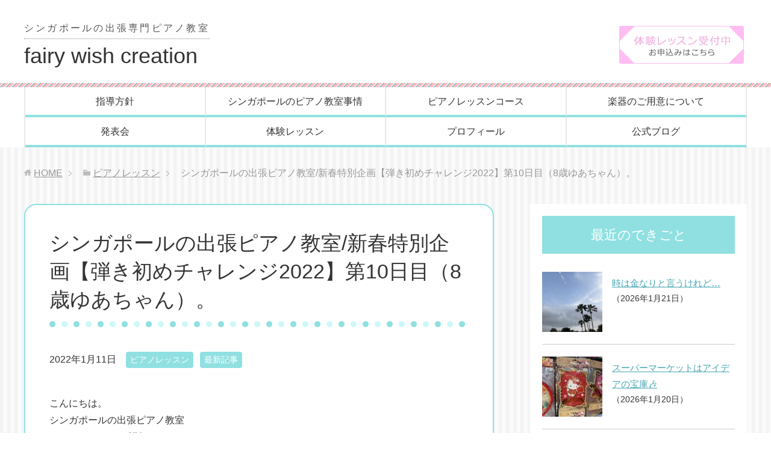

--- FILE ---
content_type: text/html; charset=UTF-8
request_url: https://fairy-wish-creation.com/21199
body_size: 14261
content:
<!DOCTYPE html>
<html lang="ja"
      class="col2">
<head prefix="og: http://ogp.me/ns# fb: http://ogp.me/ns/fb#">

    <title>シンガポールの出張ピアノ教室/新春特別企画【弾き初めチャレンジ2022】第10日目（8歳ゆあちゃん）。 | シンガポールのピアノ教室「fairy wish creation」</title>
    <meta charset="UTF-8">
    <meta http-equiv="X-UA-Compatible" content="IE=edge">
	        <meta name="viewport" content="width=device-width, initial-scale=1.0">
			            <meta name="keywords" content="ピアノレッスン,最新記事">
				            <meta name="description" content="こんにちは。 シンガポールの出張ピアノ教室 fairy wish creation 講師の 塚越 則子（つかごし のりこ）です。 &nbsp; &nbsp; &amp; …">
		<link rel="canonical" href="https://fairy-wish-creation.com/21199" />
<meta name='robots' content='max-image-preview:large' />
	<style>img:is([sizes="auto" i], [sizes^="auto," i]) { contain-intrinsic-size: 3000px 1500px }</style>
	<script type="text/javascript">
/* <![CDATA[ */
window._wpemojiSettings = {"baseUrl":"https:\/\/s.w.org\/images\/core\/emoji\/16.0.1\/72x72\/","ext":".png","svgUrl":"https:\/\/s.w.org\/images\/core\/emoji\/16.0.1\/svg\/","svgExt":".svg","source":{"concatemoji":"https:\/\/fairy-wish-creation.com\/wp-includes\/js\/wp-emoji-release.min.js?ver=6.8.3"}};
/*! This file is auto-generated */
!function(s,n){var o,i,e;function c(e){try{var t={supportTests:e,timestamp:(new Date).valueOf()};sessionStorage.setItem(o,JSON.stringify(t))}catch(e){}}function p(e,t,n){e.clearRect(0,0,e.canvas.width,e.canvas.height),e.fillText(t,0,0);var t=new Uint32Array(e.getImageData(0,0,e.canvas.width,e.canvas.height).data),a=(e.clearRect(0,0,e.canvas.width,e.canvas.height),e.fillText(n,0,0),new Uint32Array(e.getImageData(0,0,e.canvas.width,e.canvas.height).data));return t.every(function(e,t){return e===a[t]})}function u(e,t){e.clearRect(0,0,e.canvas.width,e.canvas.height),e.fillText(t,0,0);for(var n=e.getImageData(16,16,1,1),a=0;a<n.data.length;a++)if(0!==n.data[a])return!1;return!0}function f(e,t,n,a){switch(t){case"flag":return n(e,"\ud83c\udff3\ufe0f\u200d\u26a7\ufe0f","\ud83c\udff3\ufe0f\u200b\u26a7\ufe0f")?!1:!n(e,"\ud83c\udde8\ud83c\uddf6","\ud83c\udde8\u200b\ud83c\uddf6")&&!n(e,"\ud83c\udff4\udb40\udc67\udb40\udc62\udb40\udc65\udb40\udc6e\udb40\udc67\udb40\udc7f","\ud83c\udff4\u200b\udb40\udc67\u200b\udb40\udc62\u200b\udb40\udc65\u200b\udb40\udc6e\u200b\udb40\udc67\u200b\udb40\udc7f");case"emoji":return!a(e,"\ud83e\udedf")}return!1}function g(e,t,n,a){var r="undefined"!=typeof WorkerGlobalScope&&self instanceof WorkerGlobalScope?new OffscreenCanvas(300,150):s.createElement("canvas"),o=r.getContext("2d",{willReadFrequently:!0}),i=(o.textBaseline="top",o.font="600 32px Arial",{});return e.forEach(function(e){i[e]=t(o,e,n,a)}),i}function t(e){var t=s.createElement("script");t.src=e,t.defer=!0,s.head.appendChild(t)}"undefined"!=typeof Promise&&(o="wpEmojiSettingsSupports",i=["flag","emoji"],n.supports={everything:!0,everythingExceptFlag:!0},e=new Promise(function(e){s.addEventListener("DOMContentLoaded",e,{once:!0})}),new Promise(function(t){var n=function(){try{var e=JSON.parse(sessionStorage.getItem(o));if("object"==typeof e&&"number"==typeof e.timestamp&&(new Date).valueOf()<e.timestamp+604800&&"object"==typeof e.supportTests)return e.supportTests}catch(e){}return null}();if(!n){if("undefined"!=typeof Worker&&"undefined"!=typeof OffscreenCanvas&&"undefined"!=typeof URL&&URL.createObjectURL&&"undefined"!=typeof Blob)try{var e="postMessage("+g.toString()+"("+[JSON.stringify(i),f.toString(),p.toString(),u.toString()].join(",")+"));",a=new Blob([e],{type:"text/javascript"}),r=new Worker(URL.createObjectURL(a),{name:"wpTestEmojiSupports"});return void(r.onmessage=function(e){c(n=e.data),r.terminate(),t(n)})}catch(e){}c(n=g(i,f,p,u))}t(n)}).then(function(e){for(var t in e)n.supports[t]=e[t],n.supports.everything=n.supports.everything&&n.supports[t],"flag"!==t&&(n.supports.everythingExceptFlag=n.supports.everythingExceptFlag&&n.supports[t]);n.supports.everythingExceptFlag=n.supports.everythingExceptFlag&&!n.supports.flag,n.DOMReady=!1,n.readyCallback=function(){n.DOMReady=!0}}).then(function(){return e}).then(function(){var e;n.supports.everything||(n.readyCallback(),(e=n.source||{}).concatemoji?t(e.concatemoji):e.wpemoji&&e.twemoji&&(t(e.twemoji),t(e.wpemoji)))}))}((window,document),window._wpemojiSettings);
/* ]]> */
</script>
<style id='wp-emoji-styles-inline-css' type='text/css'>

	img.wp-smiley, img.emoji {
		display: inline !important;
		border: none !important;
		box-shadow: none !important;
		height: 1em !important;
		width: 1em !important;
		margin: 0 0.07em !important;
		vertical-align: -0.1em !important;
		background: none !important;
		padding: 0 !important;
	}
</style>
<link rel='stylesheet' id='wp-block-library-css' href='https://fairy-wish-creation.com/wp-includes/css/dist/block-library/style.min.css?ver=6.8.3' type='text/css' media='all' />
<style id='classic-theme-styles-inline-css' type='text/css'>
/*! This file is auto-generated */
.wp-block-button__link{color:#fff;background-color:#32373c;border-radius:9999px;box-shadow:none;text-decoration:none;padding:calc(.667em + 2px) calc(1.333em + 2px);font-size:1.125em}.wp-block-file__button{background:#32373c;color:#fff;text-decoration:none}
</style>
<style id='global-styles-inline-css' type='text/css'>
:root{--wp--preset--aspect-ratio--square: 1;--wp--preset--aspect-ratio--4-3: 4/3;--wp--preset--aspect-ratio--3-4: 3/4;--wp--preset--aspect-ratio--3-2: 3/2;--wp--preset--aspect-ratio--2-3: 2/3;--wp--preset--aspect-ratio--16-9: 16/9;--wp--preset--aspect-ratio--9-16: 9/16;--wp--preset--color--black: #000000;--wp--preset--color--cyan-bluish-gray: #abb8c3;--wp--preset--color--white: #ffffff;--wp--preset--color--pale-pink: #f78da7;--wp--preset--color--vivid-red: #cf2e2e;--wp--preset--color--luminous-vivid-orange: #ff6900;--wp--preset--color--luminous-vivid-amber: #fcb900;--wp--preset--color--light-green-cyan: #7bdcb5;--wp--preset--color--vivid-green-cyan: #00d084;--wp--preset--color--pale-cyan-blue: #8ed1fc;--wp--preset--color--vivid-cyan-blue: #0693e3;--wp--preset--color--vivid-purple: #9b51e0;--wp--preset--gradient--vivid-cyan-blue-to-vivid-purple: linear-gradient(135deg,rgba(6,147,227,1) 0%,rgb(155,81,224) 100%);--wp--preset--gradient--light-green-cyan-to-vivid-green-cyan: linear-gradient(135deg,rgb(122,220,180) 0%,rgb(0,208,130) 100%);--wp--preset--gradient--luminous-vivid-amber-to-luminous-vivid-orange: linear-gradient(135deg,rgba(252,185,0,1) 0%,rgba(255,105,0,1) 100%);--wp--preset--gradient--luminous-vivid-orange-to-vivid-red: linear-gradient(135deg,rgba(255,105,0,1) 0%,rgb(207,46,46) 100%);--wp--preset--gradient--very-light-gray-to-cyan-bluish-gray: linear-gradient(135deg,rgb(238,238,238) 0%,rgb(169,184,195) 100%);--wp--preset--gradient--cool-to-warm-spectrum: linear-gradient(135deg,rgb(74,234,220) 0%,rgb(151,120,209) 20%,rgb(207,42,186) 40%,rgb(238,44,130) 60%,rgb(251,105,98) 80%,rgb(254,248,76) 100%);--wp--preset--gradient--blush-light-purple: linear-gradient(135deg,rgb(255,206,236) 0%,rgb(152,150,240) 100%);--wp--preset--gradient--blush-bordeaux: linear-gradient(135deg,rgb(254,205,165) 0%,rgb(254,45,45) 50%,rgb(107,0,62) 100%);--wp--preset--gradient--luminous-dusk: linear-gradient(135deg,rgb(255,203,112) 0%,rgb(199,81,192) 50%,rgb(65,88,208) 100%);--wp--preset--gradient--pale-ocean: linear-gradient(135deg,rgb(255,245,203) 0%,rgb(182,227,212) 50%,rgb(51,167,181) 100%);--wp--preset--gradient--electric-grass: linear-gradient(135deg,rgb(202,248,128) 0%,rgb(113,206,126) 100%);--wp--preset--gradient--midnight: linear-gradient(135deg,rgb(2,3,129) 0%,rgb(40,116,252) 100%);--wp--preset--font-size--small: 13px;--wp--preset--font-size--medium: 20px;--wp--preset--font-size--large: 36px;--wp--preset--font-size--x-large: 42px;--wp--preset--spacing--20: 0.44rem;--wp--preset--spacing--30: 0.67rem;--wp--preset--spacing--40: 1rem;--wp--preset--spacing--50: 1.5rem;--wp--preset--spacing--60: 2.25rem;--wp--preset--spacing--70: 3.38rem;--wp--preset--spacing--80: 5.06rem;--wp--preset--shadow--natural: 6px 6px 9px rgba(0, 0, 0, 0.2);--wp--preset--shadow--deep: 12px 12px 50px rgba(0, 0, 0, 0.4);--wp--preset--shadow--sharp: 6px 6px 0px rgba(0, 0, 0, 0.2);--wp--preset--shadow--outlined: 6px 6px 0px -3px rgba(255, 255, 255, 1), 6px 6px rgba(0, 0, 0, 1);--wp--preset--shadow--crisp: 6px 6px 0px rgba(0, 0, 0, 1);}:where(.is-layout-flex){gap: 0.5em;}:where(.is-layout-grid){gap: 0.5em;}body .is-layout-flex{display: flex;}.is-layout-flex{flex-wrap: wrap;align-items: center;}.is-layout-flex > :is(*, div){margin: 0;}body .is-layout-grid{display: grid;}.is-layout-grid > :is(*, div){margin: 0;}:where(.wp-block-columns.is-layout-flex){gap: 2em;}:where(.wp-block-columns.is-layout-grid){gap: 2em;}:where(.wp-block-post-template.is-layout-flex){gap: 1.25em;}:where(.wp-block-post-template.is-layout-grid){gap: 1.25em;}.has-black-color{color: var(--wp--preset--color--black) !important;}.has-cyan-bluish-gray-color{color: var(--wp--preset--color--cyan-bluish-gray) !important;}.has-white-color{color: var(--wp--preset--color--white) !important;}.has-pale-pink-color{color: var(--wp--preset--color--pale-pink) !important;}.has-vivid-red-color{color: var(--wp--preset--color--vivid-red) !important;}.has-luminous-vivid-orange-color{color: var(--wp--preset--color--luminous-vivid-orange) !important;}.has-luminous-vivid-amber-color{color: var(--wp--preset--color--luminous-vivid-amber) !important;}.has-light-green-cyan-color{color: var(--wp--preset--color--light-green-cyan) !important;}.has-vivid-green-cyan-color{color: var(--wp--preset--color--vivid-green-cyan) !important;}.has-pale-cyan-blue-color{color: var(--wp--preset--color--pale-cyan-blue) !important;}.has-vivid-cyan-blue-color{color: var(--wp--preset--color--vivid-cyan-blue) !important;}.has-vivid-purple-color{color: var(--wp--preset--color--vivid-purple) !important;}.has-black-background-color{background-color: var(--wp--preset--color--black) !important;}.has-cyan-bluish-gray-background-color{background-color: var(--wp--preset--color--cyan-bluish-gray) !important;}.has-white-background-color{background-color: var(--wp--preset--color--white) !important;}.has-pale-pink-background-color{background-color: var(--wp--preset--color--pale-pink) !important;}.has-vivid-red-background-color{background-color: var(--wp--preset--color--vivid-red) !important;}.has-luminous-vivid-orange-background-color{background-color: var(--wp--preset--color--luminous-vivid-orange) !important;}.has-luminous-vivid-amber-background-color{background-color: var(--wp--preset--color--luminous-vivid-amber) !important;}.has-light-green-cyan-background-color{background-color: var(--wp--preset--color--light-green-cyan) !important;}.has-vivid-green-cyan-background-color{background-color: var(--wp--preset--color--vivid-green-cyan) !important;}.has-pale-cyan-blue-background-color{background-color: var(--wp--preset--color--pale-cyan-blue) !important;}.has-vivid-cyan-blue-background-color{background-color: var(--wp--preset--color--vivid-cyan-blue) !important;}.has-vivid-purple-background-color{background-color: var(--wp--preset--color--vivid-purple) !important;}.has-black-border-color{border-color: var(--wp--preset--color--black) !important;}.has-cyan-bluish-gray-border-color{border-color: var(--wp--preset--color--cyan-bluish-gray) !important;}.has-white-border-color{border-color: var(--wp--preset--color--white) !important;}.has-pale-pink-border-color{border-color: var(--wp--preset--color--pale-pink) !important;}.has-vivid-red-border-color{border-color: var(--wp--preset--color--vivid-red) !important;}.has-luminous-vivid-orange-border-color{border-color: var(--wp--preset--color--luminous-vivid-orange) !important;}.has-luminous-vivid-amber-border-color{border-color: var(--wp--preset--color--luminous-vivid-amber) !important;}.has-light-green-cyan-border-color{border-color: var(--wp--preset--color--light-green-cyan) !important;}.has-vivid-green-cyan-border-color{border-color: var(--wp--preset--color--vivid-green-cyan) !important;}.has-pale-cyan-blue-border-color{border-color: var(--wp--preset--color--pale-cyan-blue) !important;}.has-vivid-cyan-blue-border-color{border-color: var(--wp--preset--color--vivid-cyan-blue) !important;}.has-vivid-purple-border-color{border-color: var(--wp--preset--color--vivid-purple) !important;}.has-vivid-cyan-blue-to-vivid-purple-gradient-background{background: var(--wp--preset--gradient--vivid-cyan-blue-to-vivid-purple) !important;}.has-light-green-cyan-to-vivid-green-cyan-gradient-background{background: var(--wp--preset--gradient--light-green-cyan-to-vivid-green-cyan) !important;}.has-luminous-vivid-amber-to-luminous-vivid-orange-gradient-background{background: var(--wp--preset--gradient--luminous-vivid-amber-to-luminous-vivid-orange) !important;}.has-luminous-vivid-orange-to-vivid-red-gradient-background{background: var(--wp--preset--gradient--luminous-vivid-orange-to-vivid-red) !important;}.has-very-light-gray-to-cyan-bluish-gray-gradient-background{background: var(--wp--preset--gradient--very-light-gray-to-cyan-bluish-gray) !important;}.has-cool-to-warm-spectrum-gradient-background{background: var(--wp--preset--gradient--cool-to-warm-spectrum) !important;}.has-blush-light-purple-gradient-background{background: var(--wp--preset--gradient--blush-light-purple) !important;}.has-blush-bordeaux-gradient-background{background: var(--wp--preset--gradient--blush-bordeaux) !important;}.has-luminous-dusk-gradient-background{background: var(--wp--preset--gradient--luminous-dusk) !important;}.has-pale-ocean-gradient-background{background: var(--wp--preset--gradient--pale-ocean) !important;}.has-electric-grass-gradient-background{background: var(--wp--preset--gradient--electric-grass) !important;}.has-midnight-gradient-background{background: var(--wp--preset--gradient--midnight) !important;}.has-small-font-size{font-size: var(--wp--preset--font-size--small) !important;}.has-medium-font-size{font-size: var(--wp--preset--font-size--medium) !important;}.has-large-font-size{font-size: var(--wp--preset--font-size--large) !important;}.has-x-large-font-size{font-size: var(--wp--preset--font-size--x-large) !important;}
:where(.wp-block-post-template.is-layout-flex){gap: 1.25em;}:where(.wp-block-post-template.is-layout-grid){gap: 1.25em;}
:where(.wp-block-columns.is-layout-flex){gap: 2em;}:where(.wp-block-columns.is-layout-grid){gap: 2em;}
:root :where(.wp-block-pullquote){font-size: 1.5em;line-height: 1.6;}
</style>
<link rel='stylesheet' id='keni_base-css' href='https://fairy-wish-creation.com/wp-content/themes/keni71_wp_corp_pink_201911291510/base.css?ver=6.8.3' type='text/css' media='all' />
<link rel='stylesheet' id='child_keni_base-css' href='https://fairy-wish-creation.com/wp-content/themes/keni7_child/base.css?ver=6.8.3' type='text/css' media='all' />
<link rel='stylesheet' id='keni_rwd-css' href='https://fairy-wish-creation.com/wp-content/themes/keni71_wp_corp_pink_201911291510/rwd.css?ver=6.8.3' type='text/css' media='all' />
<link rel='stylesheet' id='child_keni_rwd-css' href='https://fairy-wish-creation.com/wp-content/themes/keni7_child/rwd.css?ver=6.8.3' type='text/css' media='all' />
<!--n2css--><!--n2js--><script type="text/javascript" src="https://fairy-wish-creation.com/wp-includes/js/wp-embed.min.js?ver=6.8.3" id="wp-embed-js" defer="defer" data-wp-strategy="defer"></script>
<script type="text/javascript" src="https://fairy-wish-creation.com/wp-includes/js/jquery/jquery.min.js?ver=3.7.1" id="jquery-core-js"></script>
<script type="text/javascript" src="https://fairy-wish-creation.com/wp-includes/js/jquery/jquery-migrate.min.js?ver=3.4.1" id="jquery-migrate-js"></script>
<link rel="https://api.w.org/" href="https://fairy-wish-creation.com/wp-json/" /><link rel="alternate" title="JSON" type="application/json" href="https://fairy-wish-creation.com/wp-json/wp/v2/posts/21199" /><link rel='shortlink' href='https://fairy-wish-creation.com/?p=21199' />
<link rel="alternate" title="oEmbed (JSON)" type="application/json+oembed" href="https://fairy-wish-creation.com/wp-json/oembed/1.0/embed?url=https%3A%2F%2Ffairy-wish-creation.com%2F21199" />
<link rel="alternate" title="oEmbed (XML)" type="text/xml+oembed" href="https://fairy-wish-creation.com/wp-json/oembed/1.0/embed?url=https%3A%2F%2Ffairy-wish-creation.com%2F21199&#038;format=xml" />
<link rel="icon" href="https://fairy-wish-creation.com/wp-content/uploads/2020/02/fairly_favicon-100x100.png" sizes="32x32" />
<link rel="icon" href="https://fairy-wish-creation.com/wp-content/uploads/2020/02/fairly_favicon-200x200.png" sizes="192x192" />
<link rel="apple-touch-icon" href="https://fairy-wish-creation.com/wp-content/uploads/2020/02/fairly_favicon-200x200.png" />
<meta name="msapplication-TileImage" content="https://fairy-wish-creation.com/wp-content/uploads/2020/02/fairly_favicon.png" />
    <!--[if lt IE 9]>
    <script src="https://fairy-wish-creation.com/wp-content/themes/keni71_wp_corp_pink_201911291510/js/html5.js"></script><![endif]-->
	<!-- Font Awesome -->
<link rel="stylesheet" href="https://use.fontawesome.com/releases/v5.6.3/css/all.css" integrity="sha384-UHRtZLI+pbxtHCWp1t77Bi1L4ZtiqrqD80Kn4Z8NTSRyMA2Fd33n5dQ8lWUE00s/" crossorigin="anonymous">


	<!-- Google Analytics -->
	<!-- Google tag (gtag.js) -->
<script async src="https://www.googletagmanager.com/gtag/js?id=G-34HHC6G6PZ"></script>
<script>
  window.dataLayer = window.dataLayer || [];
  function gtag(){dataLayer.push(arguments);}
  gtag('js', new Date());

  gtag('config', 'G-34HHC6G6PZ');
</script>
	</head>
    <body oncontextmenu="return false;" class="wp-singular post-template-default single single-post postid-21199 single-format-standard wp-theme-keni71_wp_corp_pink_201911291510 wp-child-theme-keni7_child">
	
    <div class="container">
        <header id="top" class="site-header ">
            <div class="site-header-in">
                <div class="site-header-conts">
					                        <p class="site-title"><a
                                    href="https://fairy-wish-creation.com"><span class="l1">シンガポールの出張専門ピアノ教室</span>fairy wish creation</a>
                        </p>
						<!--<div class="head-tel-box">
    <div class="head-tel-in">
        <div class="head-tel-num">
            9617-1630
        </div>
        <div class="l1">
            受付時間10:00〜20:00
        </div>
        <div class="l2">
            ※SMSにてご連絡ください
        </div>
    </div>
</div>-->
<div class="head-trial-box">
    <div class="head-trial-in">
        <a href="https://fairy-wish-creation.com/trial-lesson">
          <img src="https://fairy-wish-creation.com/wp-content/themes/keni71_wp_corp_pink_201911291510/images/contact_btn.png" alt="">
        </a>
    </div>
</div>
					                </div>
            </div>
			                <!--▼グローバルナビ-->
                <nav class="global-nav">
                    <div class="global-nav-in">
                        <div class="global-nav-panel"><span class="btn-global-nav icon-gn-menu">メニュー</span></div>
                        <ul id="menu">
							<li class="menu-item menu-item-type-post_type menu-item-object-page menu-item-41"><a href="https://fairy-wish-creation.com/my-lesson-policy">指導方針</a></li>
<li class="menu-item menu-item-type-post_type menu-item-object-page menu-item-93"><a href="https://fairy-wish-creation.com/about-piano-lesson">シンガポールのピアノ教室事情</a></li>
<li class="menu-item menu-item-type-post_type menu-item-object-page menu-item-40"><a href="https://fairy-wish-creation.com/information">ピアノレッスンコース</a></li>
<li class="menu-item menu-item-type-post_type menu-item-object-page menu-item-94"><a href="https://fairy-wish-creation.com/piano-preparation">楽器のご用意について</a></li>
<li class="menu-item menu-item-type-post_type menu-item-object-page menu-item-95"><a href="https://fairy-wish-creation.com/year-concert">発表会</a></li>
<li class="menu-item menu-item-type-post_type menu-item-object-page menu-item-42"><a href="https://fairy-wish-creation.com/trial-lesson">体験レッスン</a></li>
<li class="menu-item menu-item-type-post_type menu-item-object-page menu-item-43"><a href="https://fairy-wish-creation.com/introduce-myself">プロフィール</a></li>
<li class="menu-item menu-item-type-custom menu-item-object-custom menu-item-has-children menu-item-517"><a>公式ブログ</a>
<ul class="sub-menu">
	<li class="menu-item menu-item-type-taxonomy menu-item-object-category current-post-ancestor current-menu-parent current-post-parent menu-item-552"><a href="https://fairy-wish-creation.com/category/piano-blog-sg">最新記事</a></li>
	<li class="menu-item menu-item-type-taxonomy menu-item-object-category current-post-ancestor current-menu-parent current-post-parent menu-item-527"><a href="https://fairy-wish-creation.com/category/piano-diary">ピアノレッスン</a></li>
	<li class="menu-item menu-item-type-taxonomy menu-item-object-category menu-item-528"><a href="https://fairy-wish-creation.com/category/piano-music">日常と音楽と私</a></li>
	<li class="menu-item menu-item-type-taxonomy menu-item-object-category menu-item-3835"><a href="https://fairy-wish-creation.com/category/faq">よくあるご質問</a></li>
	<li class="menu-item menu-item-type-taxonomy menu-item-object-category menu-item-525"><a href="https://fairy-wish-creation.com/category/piano-graduation">のりこ先生のピアノレッスン卒業生たち</a></li>
</ul>
</li>
                        </ul>
                    </div>
                </nav>
                <!--▲グローバルナビ-->
			        </header>
		        <!--▲サイトヘッダー-->

<div class="main-body">
<div class="main-body-in">

		<nav class="breadcrumbs">
			<ol class="breadcrumbs-in" itemscope itemtype="http://schema.org/BreadcrumbList">
				<li class="bcl-first" itemprop="itemListElement" itemscope itemtype="http://schema.org/ListItem">
	<a itemprop="item" href="https://fairy-wish-creation.com"><span itemprop="name">HOME</span></a>
	<meta itemprop="position" content="1" />
</li>
<li itemprop="itemListElement" itemscope itemtype="http://schema.org/ListItem">
	<a itemprop="item" href="https://fairy-wish-creation.com/category/piano-diary"><span itemprop="name">ピアノレッスン</span></a>
	<meta itemprop="position" content="2" />
</li>
<li class="bcl-last">シンガポールの出張ピアノ教室/新春特別企画【弾き初めチャレンジ2022】第10日目（8歳ゆあちゃん）。</li>
			</ol>
		</nav>

	<!--▼メインコンテンツ-->
	<main>
	<div id="post" class="main-conts">

		<!--記事-->
		<article id="post-21199" class="section-wrap post-21199 post type-post status-publish format-standard has-post-thumbnail category-piano-diary category-piano-blog-sg">
			<div class="section-in">
				<div class="page-sheet">
					<header class="article-header">
						<h1 class="section-title" itemprop="headline">シンガポールの出張ピアノ教室/新春特別企画【弾き初めチャレンジ2022】第10日目（8歳ゆあちゃん）。</h1>
								<p class="post-date"><time datetime="2022-01-11" itemprop="datePublished" content="2022-01-11" >2022年1月11日</time></p>
						<meta itemprop="dateModified" content="2022-01-11">
														<div class="post-cat">
<span class="cat cat001" style="background-color: #666;"><a href="https://fairy-wish-creation.com/category/piano-diary" style="color: #FFF;">ピアノレッスン</a></span>
<span class="cat cat007" style="background-color: #666;"><a href="https://fairy-wish-creation.com/category/piano-blog-sg" style="color: #FFF;">最新記事</a></span>

</div>
											</header>

					<div class="article-body">
					<p>こんにちは。<br />
シンガポールの出張ピアノ教室<br />
fairy wish creation 講師の<br />
塚越 則子（つかごし のりこ）です。<br />
&nbsp;</p>
<p>&nbsp;</p>
<p>&nbsp;</p>
<p>当ピアノ教室は、シンガポールで最も長い指導歴を持つ日本人のピアノの先生が主宰している、出張専門のピアノ教室です。</p>
<p>&nbsp;</p>
<p>&nbsp;</p>
<p>&nbsp;<br />
<a href="https://fairy-wish-creation.com/introduce-myself">プロフィール</a><br />
&nbsp;</p>
<p>&nbsp;</p>
<p>&nbsp;<br />
1992年来星。シンガポールPR（永住権）保有者。</p>
<p>&nbsp;</p>
<p>&nbsp;</p>
<p>&nbsp;<br />
<a href="https://fairy-wish-creation.com/my-lesson-policy">指導方針</a><br />
&nbsp;</p>
<p>&nbsp;</p>
<p>&nbsp;<br />
<a href="https://fairy-wish-creation.com/information">ピアノレッスンコース</a><br />
&nbsp;</p>
<p>&nbsp;</p>
<p>&nbsp;<br />
シンガポールは日本とピアノ教室の事情が異なり、法律により、講師の自宅でお教室を開講することは認められていません。<br />
&nbsp;<br />
&nbsp;</p>
<p>&nbsp;</p>
<p>&nbsp;<br />
<a href="https://fairy-wish-creation.com/about-piano-lesson">シンガポールのピアノ教室事情</a><br />
&nbsp;<br />
&nbsp;</p>
<p>&nbsp;</p>
<p>&nbsp;<br />
当ピアノ教室は、シンガポール政府の定めた法律を遵守した、講師が生徒さんのお宅に出向いてレッスンを行う、出張ピアノ教室です。<br />
&nbsp;</p>
<p>&nbsp;</p>
<p>&nbsp;<br />
&nbsp;<br />
<a href="https://fairy-wish-creation.com/5568">Q&amp;Aシリーズ⑩先生のお宅でのレッスンはありますか？</a><br />
&nbsp;<br />
&nbsp;</p>
<p>&nbsp;</p>
<p>&nbsp;</p>
<p>講師　塚越 則子（つかごし のりこ）は、ヤマハ認定グレードにおいて、ピアノ、エレクトーンの演奏、指導共に最高位のグレードを保持する指導者であり、鍵盤楽器のプロフェッショナルです。</p>
<p>&nbsp;</p>
<p>&nbsp;</p>
<p>&nbsp;</p>
<p><a href="https://www.yamaha-mf.or.jp/grade/">ヤマハ認定グレード</a></p>
<p>&nbsp;</p>
<p>&nbsp;</p>
<p>&nbsp;</p>
<h3>今日は、新春特別企画【弾き初めチャレンジ2022】の第10日目です。</h3>
<p>&nbsp;</p>
<p>&nbsp;</p>
<p>&nbsp;</p>
<p>&#x2764;︎第1日目はこちら。</p>
<p>&nbsp;</p>
<blockquote class="wp-embedded-content" data-secret="EVyq2o5mmF"><p><a href="https://fairy-wish-creation.com/21048">シンガポールの出張ピアノ教室/新春特別企画【弾き初めチャレンジ2022】第1日目（15歳Kちゃん）</a></p></blockquote>
<p><iframe class="wp-embedded-content" sandbox="allow-scripts" security="restricted" style="position: absolute; clip: rect(1px, 1px, 1px, 1px);" title="&#8220;シンガポールの出張ピアノ教室/新春特別企画【弾き初めチャレンジ2022】第1日目（15歳Kちゃん）&#8221; &#8212; シンガポールのピアノ教室「fairy wish creation」" src="https://fairy-wish-creation.com/21048/embed#?secret=UeOyPlruaz#?secret=EVyq2o5mmF" data-secret="EVyq2o5mmF" width="500" height="282" frameborder="0" marginwidth="0" marginheight="0" scrolling="no"></iframe></p>
<p>&nbsp;</p>
<p>&#x2764;︎第2日目はこちら。</p>
<p>&nbsp;</p>
<blockquote class="wp-embedded-content" data-secret="enpyo90vTn"><p><a href="https://fairy-wish-creation.com/21076">シンガポールの出張ピアノ教室/新春特別企画【弾き初めチャレンジ2022】第2日目（6歳Tくん）</a></p></blockquote>
<p><iframe class="wp-embedded-content" sandbox="allow-scripts" security="restricted" style="position: absolute; clip: rect(1px, 1px, 1px, 1px);" title="&#8220;シンガポールの出張ピアノ教室/新春特別企画【弾き初めチャレンジ2022】第2日目（6歳Tくん）&#8221; &#8212; シンガポールのピアノ教室「fairy wish creation」" src="https://fairy-wish-creation.com/21076/embed#?secret=58VnEVCxov#?secret=enpyo90vTn" data-secret="enpyo90vTn" width="500" height="282" frameborder="0" marginwidth="0" marginheight="0" scrolling="no"></iframe></p>
<p>&nbsp;</p>
<p>&#x2764;︎第3日目はこちら。</p>
<p>&nbsp;</p>
<blockquote class="wp-embedded-content" data-secret="FQuYrGWCmP"><p><a href="https://fairy-wish-creation.com/21090">シンガポールの出張ピアノ教室/新春特別企画【弾き初めチャレンジ2022】第3日目（12歳Dくん）</a></p></blockquote>
<p><iframe class="wp-embedded-content" sandbox="allow-scripts" security="restricted" style="position: absolute; clip: rect(1px, 1px, 1px, 1px);" title="&#8220;シンガポールの出張ピアノ教室/新春特別企画【弾き初めチャレンジ2022】第3日目（12歳Dくん）&#8221; &#8212; シンガポールのピアノ教室「fairy wish creation」" src="https://fairy-wish-creation.com/21090/embed#?secret=YIwRsJTiqr#?secret=FQuYrGWCmP" data-secret="FQuYrGWCmP" width="500" height="282" frameborder="0" marginwidth="0" marginheight="0" scrolling="no"></iframe></p>
<p>&nbsp;</p>
<p>&#x2764;︎第4日目はこちら。</p>
<p>&nbsp;</p>
<blockquote class="wp-embedded-content" data-secret="m1hpCpdYiQ"><p><a href="https://fairy-wish-creation.com/21111">シンガポールの出張ピアノ教室/新春特別企画【弾き初めチャレンジ2022】第4日目（7歳Rちゃん）</a></p></blockquote>
<p><iframe loading="lazy" class="wp-embedded-content" sandbox="allow-scripts" security="restricted" style="position: absolute; clip: rect(1px, 1px, 1px, 1px);" title="&#8220;シンガポールの出張ピアノ教室/新春特別企画【弾き初めチャレンジ2022】第4日目（7歳Rちゃん）&#8221; &#8212; シンガポールのピアノ教室「fairy wish creation」" src="https://fairy-wish-creation.com/21111/embed#?secret=JXJQN0bhJC#?secret=m1hpCpdYiQ" data-secret="m1hpCpdYiQ" width="500" height="282" frameborder="0" marginwidth="0" marginheight="0" scrolling="no"></iframe></p>
<p>&nbsp;</p>
<p>&#x2764;︎第5日目はこちら。</p>
<p>&nbsp;</p>
<blockquote class="wp-embedded-content" data-secret="rMXVn3NJxQ"><p><a href="https://fairy-wish-creation.com/21133">シンガポールの出張ピアノ教室/新春特別企画【弾き初めチャレンジ2022】第5日目（8歳Yちゃん）</a></p></blockquote>
<p><iframe loading="lazy" class="wp-embedded-content" sandbox="allow-scripts" security="restricted" style="position: absolute; clip: rect(1px, 1px, 1px, 1px);" title="&#8220;シンガポールの出張ピアノ教室/新春特別企画【弾き初めチャレンジ2022】第5日目（8歳Yちゃん）&#8221; &#8212; シンガポールのピアノ教室「fairy wish creation」" src="https://fairy-wish-creation.com/21133/embed#?secret=rMQGZMdtLl#?secret=rMXVn3NJxQ" data-secret="rMXVn3NJxQ" width="500" height="282" frameborder="0" marginwidth="0" marginheight="0" scrolling="no"></iframe></p>
<p>&nbsp;</p>
<p>&#x2764;︎第6日目はこちら。</p>
<p>&nbsp;</p>
<blockquote class="wp-embedded-content" data-secret="hf3TFfdZL4"><p><a href="https://fairy-wish-creation.com/21147">シンガポールの出張ピアノ教室/新春特別企画【弾き初めチャレンジ2022】第6日目（10歳Hくん）</a></p></blockquote>
<p><iframe loading="lazy" class="wp-embedded-content" sandbox="allow-scripts" security="restricted" style="position: absolute; clip: rect(1px, 1px, 1px, 1px);" title="&#8220;シンガポールの出張ピアノ教室/新春特別企画【弾き初めチャレンジ2022】第6日目（10歳Hくん）&#8221; &#8212; シンガポールのピアノ教室「fairy wish creation」" src="https://fairy-wish-creation.com/21147/embed#?secret=G6OneLUrm5#?secret=hf3TFfdZL4" data-secret="hf3TFfdZL4" width="500" height="282" frameborder="0" marginwidth="0" marginheight="0" scrolling="no"></iframe></p>
<p>&nbsp;</p>
<p>&#x2764;︎第7日目はこちら。</p>
<p>&nbsp;</p>
<blockquote class="wp-embedded-content" data-secret="9Smf2Fi28v"><p><a href="https://fairy-wish-creation.com/21166">シンガポールの出張ピアノ教室/新春特別企画【弾き初めチャレンジ2022】第7日目（11歳Kちゃん）</a></p></blockquote>
<p><iframe loading="lazy" class="wp-embedded-content" sandbox="allow-scripts" security="restricted" style="position: absolute; clip: rect(1px, 1px, 1px, 1px);" title="&#8220;シンガポールの出張ピアノ教室/新春特別企画【弾き初めチャレンジ2022】第7日目（11歳Kちゃん）&#8221; &#8212; シンガポールのピアノ教室「fairy wish creation」" src="https://fairy-wish-creation.com/21166/embed#?secret=R6I082wTYg#?secret=9Smf2Fi28v" data-secret="9Smf2Fi28v" width="500" height="282" frameborder="0" marginwidth="0" marginheight="0" scrolling="no"></iframe></p>
<p>&nbsp;</p>
<p>&#x2764;︎第8日目はこちら。</p>
<p>&nbsp;</p>
<blockquote class="wp-embedded-content" data-secret="SKTNXAmLmE"><p><a href="https://fairy-wish-creation.com/21178">シンガポールの出張ピアノ教室/新春特別企画【弾き初めチャレンジ2022】第8日目（8歳Sちゃん）。</a></p></blockquote>
<p><iframe loading="lazy" class="wp-embedded-content" sandbox="allow-scripts" security="restricted" style="position: absolute; clip: rect(1px, 1px, 1px, 1px);" title="&#8220;シンガポールの出張ピアノ教室/新春特別企画【弾き初めチャレンジ2022】第8日目（8歳Sちゃん）。&#8221; &#8212; シンガポールのピアノ教室「fairy wish creation」" src="https://fairy-wish-creation.com/21178/embed#?secret=UVSIrQFmCB#?secret=SKTNXAmLmE" data-secret="SKTNXAmLmE" width="500" height="282" frameborder="0" marginwidth="0" marginheight="0" scrolling="no"></iframe></p>
<p>&nbsp;</p>
<p>&#x2764;︎第9日めはこちら。</p>
<p>&nbsp;</p>
<blockquote class="wp-embedded-content" data-secret="kH3KzxYcAR"><p><a href="https://fairy-wish-creation.com/21188">シンガポールの出張ピアノ教室/新春特別企画【弾き初めチャレンジ2022】第9日目（6歳Hちゃん）。</a></p></blockquote>
<p><iframe loading="lazy" class="wp-embedded-content" sandbox="allow-scripts" security="restricted" style="position: absolute; clip: rect(1px, 1px, 1px, 1px);" title="&#8220;シンガポールの出張ピアノ教室/新春特別企画【弾き初めチャレンジ2022】第9日目（6歳Hちゃん）。&#8221; &#8212; シンガポールのピアノ教室「fairy wish creation」" src="https://fairy-wish-creation.com/21188/embed#?secret=GxG5gTPXuT#?secret=kH3KzxYcAR" data-secret="kH3KzxYcAR" width="500" height="282" frameborder="0" marginwidth="0" marginheight="0" scrolling="no"></iframe></p>
<p>&nbsp;</p>
<p>&nbsp;</p>
<p>&nbsp;</p>
<h3>シリーズ最終日の今日登場するのは、日本からオンラインで毎週土曜日の夜にレッスンを受講している、小学2年生の、ゆあちゃんです。</h3>
<p>&nbsp;</p>
<p>&nbsp;</p>
<p>&nbsp;</p>
<p><a href="https://fairy-wish-creation.com/20846">シンガポールの出張ピアノ教室/2021年のオンラインレッスン納め。</a></p>
<p>&nbsp;</p>
<p>&nbsp;</p>
<p>&nbsp;</p>
<p>現在ブルグミュラーの「タランテラ」を弾いているゆあちゃんですが</p>
<p>&nbsp;</p>
<p>&nbsp;</p>
<p>&nbsp;</p>
<p>&nbsp;</p>
<p>先月は久しぶりにギロックの小曲に取り組み、【弾き初めチャレンジ2022】では、とても丁寧な演奏を披露してくれました。弾いているのは、今の季節にピッタリの「雪すべり」。</p>
<p>&nbsp;</p>
<p>&nbsp;</p>
<p>&nbsp;</p>
<p>脱力も上手にできて、腕の動きも優雅で美しい演奏です。</p>
<p>&nbsp;</p>
<p>&nbsp;</p>
<p>&nbsp;</p>
<p>&nbsp;</p>
<p><iframe loading="lazy" title="【弾き初めチャレンジ2022】8歳ギロック「雪すべり」♬" width="500" height="281" src="https://www.youtube.com/embed/TcGrbMaSowQ?feature=oembed" frameborder="0" allow="accelerometer; autoplay; clipboard-write; encrypted-media; gyroscope; picture-in-picture; web-share" referrerpolicy="strict-origin-when-cross-origin" allowfullscreen></iframe></p>
<p>&nbsp;</p>
<p>&nbsp;</p>
<p>&nbsp;</p>
<p>ゆあちゃんが当ピアノ教室でレッスンを始めたのは、シンガポールに住んでいた幼稚園年長さんの1月ですから、今月でちょうどまる2年になりました。</p>
<p>&nbsp;</p>
<p>&nbsp;</p>
<p>&nbsp;</p>
<p>&nbsp;</p>
<p>昨年の発表会では、ビデオで日本からゲストとして出演し、憧れのグランドピアノの演奏デビューを果たした、ゆあちゃん。</p>
<p>&nbsp;</p>
<p>&nbsp;</p>
<p>&nbsp;</p>
<p><a href="https://fairy-wish-creation.com/20444">シンガポールの出張ピアノ教室/【第25回保護者の方々のご感想】Part8《ゲスト編》</a></p>
<p>&nbsp;</p>
<p>&nbsp;</p>
<p>&nbsp;</p>
<p>レッスンを始める前の年、2019年11月に、当ピアノ教室の定期発表会をお母さんと見学したことが、ピアノレッスンを始めるきっかけとなったゆあちゃんにとって</p>
<p>&nbsp;</p>
<p>&nbsp;</p>
<p>&nbsp;</p>
<p>&nbsp;</p>
<p>シンガポールのピアノ仲間たちと、シンガポールの日本人会のステージに立ち、グランドピアノを演奏する【おともだちといっしょのピアノのはっぴょうかい】は、本帰国した現在も、いつか叶えたい夢の一つのようです。年末のレッスンでも、いつものように</p>
<p>&nbsp;</p>
<p>&nbsp;</p>
<p>&nbsp;</p>
<p>『シンガポールにかえったら、日本人会のグランドピアノを弾きたいよー』</p>
<p>&nbsp;</p>
<p>&nbsp;</p>
<p>&nbsp;</p>
<p>『発表会にみんなと出たい！』</p>
<p>&nbsp;</p>
<p>&nbsp;</p>
<p>&nbsp;</p>
<p>&nbsp;</p>
<p>と、繰り返していたゆあちゃん。</p>
<p>&nbsp;</p>
<p>&nbsp;</p>
<p>&nbsp;</p>
<p>画面越しでも、その熱い想いがヒシヒシと伝わってきて、思わず胸がいっぱいになりました。</p>
<p>&nbsp;</p>
<p>&nbsp;</p>
<p>&nbsp;</p>
<p>&nbsp;</p>
<p>ゆあちゃんがシンガポールに遊びに来たら、必ずピアノイベントをやるから演奏してね！</p>
<p>&nbsp;</p>
<p>&nbsp;</p>
<p>&nbsp;</p>
<p>&nbsp;</p>
<p>ミニ演奏会やワークショップならば、規制が緩和されれば、いつでも開催することが出来ます。</p>
<p>&nbsp;</p>
<p>&nbsp;</p>
<p>&nbsp;</p>
<p>&nbsp;</p>
<p>これから少しずつ、少しずつ、事態が好転してくれば、前のように</p>
<p>&nbsp;</p>
<p>&nbsp;</p>
<p>&nbsp;</p>
<p>&#x2764;︎みんなでお食事をして</p>
<p>&nbsp;</p>
<p>&nbsp;</p>
<p>&#x2764;︎1人ずつピアノを演奏して</p>
<p>&nbsp;</p>
<p>&nbsp;</p>
<p>&#x2764;︎ピアニカを吹いたり</p>
<p>&nbsp;</p>
<p>&nbsp;</p>
<p>&#x2764;︎合唱をしたり</p>
<p>&nbsp;</p>
<p>&nbsp;</p>
<p>&#x2764;︎音あてゲームをしたり</p>
<p>&nbsp;</p>
<p>&nbsp;</p>
<p>&#x2764;︎ピアノについての物語を聞いたり</p>
<p>&nbsp;</p>
<p>&nbsp;</p>
<p>できるようになるね。則子先生は、その日が待ち遠しくてたまりません！</p>
<p>&nbsp;</p>
<p>&nbsp;</p>
<p>&nbsp;</p>
<p>ゆあちゃん！<br />
そのときに備えて、今からしっかりと練習を重ねて、バッチリ腕を上げておこうね。</p>
<p>&nbsp;</p>
<p>&nbsp;</p>
<p>&nbsp;</p>
<h3>10日間にわたってお届けしてきました【弾き初めチャレンジ2022】、いかがでしたでしょうか？</h3>
<p>&nbsp;</p>
<p>&nbsp;</p>
<p>&nbsp;</p>
<p><strong>当ピアノ教室では、今回ご紹介させていただいた他にも、幼稚園から高校生まで、たくさんの生徒さんたちが、日々ピアノ練習に励み、音楽の恵みを受けながら、スクスクと成長を続けています。</strong></p>
<p>&nbsp;</p>
<p>&nbsp;</p>
<p>&nbsp;</p>
<p>大人ピアノの仲間たちも負けてはいません！<br />
1人1人が、それぞれの目指す目標に向かって、真摯にピアノと向き合っています。</p>
<p>&nbsp;</p>
<p>&nbsp;</p>
<p>&nbsp;</p>
<p><span style="color: #ff00ff;">生徒さん、おうちの方々と共に過ごす、毎日の一回ずつのレッスンが、私にとって、かけがえのない宝物です。</span></p>
<p>&nbsp;</p>
<p>&nbsp;</p>
<p>&nbsp;</p>
<p>ピアノが授けてくれた、貴重な一瞬一瞬に心からの感謝を捧げながら、2022年も、音楽の素晴らしさを、奏でる喜びを伝えるために全力を尽くします。</p>
<p>&nbsp;</p>
<p>&nbsp;</p>
<p>&nbsp;</p>
<p>音楽の力を必要としている方々のもとに届きますように。</p>
<p>&nbsp;</p>
<p>&nbsp;</p>
<p>&nbsp;</p>
<p>改めまして、本年も、シンガポールの出張ピアノ教室 fairy wish creation を、どうぞよろしくお願いいたします。</p>
<p>&nbsp;</p>
<p>&nbsp;</p>
<p>&nbsp;</p>
<p><img src="https://fairy-wish-creation.com/wp-content/plugins/lazy-load/images/1x1.trans.gif" data-lazy-src="https://fairy-wish-creation.com/wp-content/uploads/2021/12/9910B32D-999E-4B4C-9B2B-C2C628D96CDD-550x413.jpeg" loading="lazy" decoding="async" class="aligncenter size-medium wp-image-20348" alt width="550" height="413" srcset="https://fairy-wish-creation.com/wp-content/uploads/2021/12/9910B32D-999E-4B4C-9B2B-C2C628D96CDD-550x413.jpeg 550w, https://fairy-wish-creation.com/wp-content/uploads/2021/12/9910B32D-999E-4B4C-9B2B-C2C628D96CDD-780x585.jpeg 780w, https://fairy-wish-creation.com/wp-content/uploads/2021/12/9910B32D-999E-4B4C-9B2B-C2C628D96CDD-300x225.jpeg 300w, https://fairy-wish-creation.com/wp-content/uploads/2021/12/9910B32D-999E-4B4C-9B2B-C2C628D96CDD-768x576.jpeg 768w, https://fairy-wish-creation.com/wp-content/uploads/2021/12/9910B32D-999E-4B4C-9B2B-C2C628D96CDD.jpeg 1200w" sizes="auto, (max-width: 550px) 100vw, 550px"><noscript><img loading="lazy" decoding="async" class="aligncenter size-medium wp-image-20348" src="https://fairy-wish-creation.com/wp-content/uploads/2021/12/9910B32D-999E-4B4C-9B2B-C2C628D96CDD-550x413.jpeg" alt="" width="550" height="413" srcset="https://fairy-wish-creation.com/wp-content/uploads/2021/12/9910B32D-999E-4B4C-9B2B-C2C628D96CDD-550x413.jpeg 550w, https://fairy-wish-creation.com/wp-content/uploads/2021/12/9910B32D-999E-4B4C-9B2B-C2C628D96CDD-780x585.jpeg 780w, https://fairy-wish-creation.com/wp-content/uploads/2021/12/9910B32D-999E-4B4C-9B2B-C2C628D96CDD-300x225.jpeg 300w, https://fairy-wish-creation.com/wp-content/uploads/2021/12/9910B32D-999E-4B4C-9B2B-C2C628D96CDD-768x576.jpeg 768w, https://fairy-wish-creation.com/wp-content/uploads/2021/12/9910B32D-999E-4B4C-9B2B-C2C628D96CDD.jpeg 1200w" sizes="auto, (max-width: 550px) 100vw, 550px" /></noscript></p>
<p>&nbsp;</p>
<p>&nbsp;</p>
<p>&nbsp;</p>
<p>当ピアノ教室のレッスンは、新時代にふさわしい、ワンランク上の心と音楽を学ぶレッスンです。</p>
<p>&nbsp;</p>
<p>&nbsp;<br />
<span style="color: #ff00ff;">ピアノを学ぶことを通して、これからの時代を生きるために必要な「人間力」を育てます。</span></p>
<p>&nbsp;</p>
<p>&nbsp;</p>
<p>&nbsp;<br />
<a href="https://fairy-wish-creation.com/2120">令和時代の子供達のピアノ指導とは。</a><br />
&nbsp;<br />
&nbsp;<br />
&nbsp;<br />
<a href="https://fairy-wish-creation.com/3870">シンガポールのピアノ教室/私たちのソーシャルディスタンス。</a><br />
&nbsp;<br />
&nbsp;<br />
&nbsp;<br />
<a href="https://fairy-wish-creation.com/9538">シンガポールのピアノ教室/新時代に必要な「ライフスキル」を育成するピアノレッスンとは。</a><br />
&nbsp;<br />
&nbsp;<br />
&nbsp;<br />
<a href="https://fairy-wish-creation.com/11131">シンガポールの出張ピアノ教室/体験レッスンへのお問い合わせの最近の傾向についてお話しします。</a><br />
&nbsp;<br />
&nbsp;<br />
&nbsp;<br />
<a href="https://fairy-wish-creation.com/14162">シンガポールの出張ピアノ教室/私がピアノ指導者として「ごあいさつ」を大切にする理由。</a></p>
<p>&nbsp;</p>
<p>&nbsp;</p>
<p>&nbsp;</p>
<p>&nbsp;</p>
<p>&nbsp;</p>
					</div><!--article-body-->

					
					<div class="contents related-articles related-articles-thumbs01">
<h2 id="keni-relatedposts">関連記事</h2>
<ul class="keni-relatedposts-list">
<li><div class="related-thumb"><a href="https://fairy-wish-creation.com/41681" title="【動画あり】シンガポールの出張ピアノ教室/チェルニー100番に出現！初めてのターン（小3）。"><img src="https://fairy-wish-creation.com/wp-content/uploads/2024/06/IMG_8028-100x100.jpeg" class="relation-image"></a></div><p><a href="https://fairy-wish-creation.com/41681" title="【動画あり】シンガポールの出張ピアノ教室/チェルニー100番に出現！初めてのターン（小3）。">【動画あり】シンガポールの出張ピアノ教室/チェルニー100番に出現！初めてのターン（小3）。</a></p></li>
<li><div class="related-thumb"><a href="https://fairy-wish-creation.com/19906" title="シンガポールの出張ピアノ教室/ピアノ歴1年目6歳くんの、2021年のクリスマスは？！"><img src="https://fairy-wish-creation.com/wp-content/uploads/2020/12/4CF878EA-3B95-428F-A06A-1F3C4ABA825A-100x100.jpeg" class="relation-image"></a></div><p><a href="https://fairy-wish-creation.com/19906" title="シンガポールの出張ピアノ教室/ピアノ歴1年目6歳くんの、2021年のクリスマスは？！">シンガポールの出張ピアノ教室/ピアノ歴1年目6歳くんの、2021年のクリスマスは？！</a></p></li>
<li><div class="related-thumb"><a href="https://fairy-wish-creation.com/20143" title="シンガポールの出張ピアノ教室/BBQとピアノが合体？！"><img src="https://fairy-wish-creation.com/wp-content/uploads/2021/11/14D1298E-AA24-4F9E-84AA-9A2E84B79AA9-100x100.jpeg" class="relation-image"></a></div><p><a href="https://fairy-wish-creation.com/20143" title="シンガポールの出張ピアノ教室/BBQとピアノが合体？！">シンガポールの出張ピアノ教室/BBQとピアノが合体？！</a></p></li>
<li><div class="related-thumb"><a href="https://fairy-wish-creation.com/32449" title="お疲れでてませんか？"><img src="https://fairy-wish-creation.com/wp-content/uploads/2023/03/84B1C1E0-330C-4D29-8A13-4B71038F57BC-100x100.jpeg" class="relation-image"></a></div><p><a href="https://fairy-wish-creation.com/32449" title="お疲れでてませんか？">お疲れでてませんか？</a></p></li>
<li><div class="related-thumb"><a href="https://fairy-wish-creation.com/46257" title="シンガポールの出張ピアノ教室/NoA Project presents Xmas スペシャル〜「すてきなホリデイ」エレクトーン&amp;ピアノデュエット動画&#x1f3b6;"><img src="https://fairy-wish-creation.com/wp-content/uploads/2024/12/IMG_9917-100x100.jpeg" class="relation-image"></a></div><p><a href="https://fairy-wish-creation.com/46257" title="シンガポールの出張ピアノ教室/NoA Project presents Xmas スペシャル〜「すてきなホリデイ」エレクトーン&amp;ピアノデュエット動画&#x1f3b6;">シンガポールの出張ピアノ教室/NoA Project presents Xmas スペシャル〜「すてきなホリデイ」エレクトーン&amp;ピアノデュエット動画&#x1f3b6;</a></p></li>
</ul>
</div>
					<div class="page-nav-bf cont-nav">
		<p class="page-nav-next">「<a href="https://fairy-wish-creation.com/21204" rel="next">シンガポールの出張ピアノ教室/2022年、則子先生の目標♬</a>」</p>
<p class="page-nav-prev">「<a href="https://fairy-wish-creation.com/21188" rel="prev">シンガポールの出張ピアノ教室/新春特別企画【弾き初めチャレンジ2022】第9日目（6歳Hちゃん）。</a>」</p>
					</div>
					
					<section id="comments" class="comments-area">
					
<!-- You can start editing here. -->


			<!-- If comments are closed. -->
		<!--<p class="nocomments">コメントは受け付けていません。</p>-->

					</section>
				</div>
			</div><!--section-in-->
			
				<!--▼無料体験レッスン -->
	<div id="trialLesson">
	<h2>体験レッスン大歓迎！</h2>
    <div><strong>おひとり1回30分の体験レッスンを行います♪</strong></div>
	<div class="trialLesson-in">
		<h3><span>シンガポールの出張専門ピアノ教室</span><br>fairy wish creation</h3>
		<div class="trial-box">
		    <a href="https://fairy-wish-creation.com/trial-lesson">
		        <div class="trial-btn">
		            <div class="l1">体験レッスン</div>
		            <div class="l2">お申込みはこちら</div>
		        </div>
		    </a>
		</div>
	</div><!-- /trialLesson-in -->
</div><!-- /trialLesson -->	<!--▲無料体験レッスン-->
			
		</article><!--記事-->


	</div><!--main-conts-->

	</main>
	<!--▲メインコンテンツ-->

	    <!--▼サブコンテンツ-->
    <aside class="sub-conts sidebar">
		<section id="keni_recent_post-2" class="section-wrap widget-conts widget_keni_recent_post"><div class="section-in"><h3 class="section-title">最近のできごと</h3>
<ul class="link-menu-image">
<li>
<div class="link-menu-image-thumb"><a href="https://fairy-wish-creation.com/53796"><img src="https://fairy-wish-creation.com/wp-content/plugins/lazy-load/images/1x1.trans.gif" data-lazy-src="https://fairy-wish-creation.com/wp-content/uploads/2026/01/IMG_3572-100x100.jpeg" width="100" height="100" class="attachment-ss_thumb size-ss_thumb wp-post-image" alt decoding="async" loading="lazy" srcset="https://fairy-wish-creation.com/wp-content/uploads/2026/01/IMG_3572-100x100.jpeg 100w, https://fairy-wish-creation.com/wp-content/uploads/2026/01/IMG_3572-320x320.jpeg 320w, https://fairy-wish-creation.com/wp-content/uploads/2026/01/IMG_3572-200x200.jpeg 200w, https://fairy-wish-creation.com/wp-content/uploads/2026/01/IMG_3572-150x150.jpeg 150w" sizes="auto, (max-width: 100px) 100vw, 100px"><noscript><img width="100" height="100" src="https://fairy-wish-creation.com/wp-content/uploads/2026/01/IMG_3572-100x100.jpeg" class="attachment-ss_thumb size-ss_thumb wp-post-image" alt="" decoding="async" loading="lazy" srcset="https://fairy-wish-creation.com/wp-content/uploads/2026/01/IMG_3572-100x100.jpeg 100w, https://fairy-wish-creation.com/wp-content/uploads/2026/01/IMG_3572-320x320.jpeg 320w, https://fairy-wish-creation.com/wp-content/uploads/2026/01/IMG_3572-200x200.jpeg 200w, https://fairy-wish-creation.com/wp-content/uploads/2026/01/IMG_3572-150x150.jpeg 150w" sizes="auto, (max-width: 100px) 100vw, 100px" /></noscript></a></div>
<p class="post-title"><a href="https://fairy-wish-creation.com/53796">時は金なりと言うけれど…</a><span class="post-date">（2026年1月21日）</span></p>
</li>
<li>
<div class="link-menu-image-thumb"><a href="https://fairy-wish-creation.com/53780"><img src="https://fairy-wish-creation.com/wp-content/plugins/lazy-load/images/1x1.trans.gif" data-lazy-src="https://fairy-wish-creation.com/wp-content/uploads/2026/01/IMG_3604-100x100.jpeg" width="100" height="100" class="attachment-ss_thumb size-ss_thumb wp-post-image" alt decoding="async" loading="lazy" srcset="https://fairy-wish-creation.com/wp-content/uploads/2026/01/IMG_3604-100x100.jpeg 100w, https://fairy-wish-creation.com/wp-content/uploads/2026/01/IMG_3604-320x320.jpeg 320w, https://fairy-wish-creation.com/wp-content/uploads/2026/01/IMG_3604-200x200.jpeg 200w, https://fairy-wish-creation.com/wp-content/uploads/2026/01/IMG_3604-150x150.jpeg 150w" sizes="auto, (max-width: 100px) 100vw, 100px"><noscript><img width="100" height="100" src="https://fairy-wish-creation.com/wp-content/uploads/2026/01/IMG_3604-100x100.jpeg" class="attachment-ss_thumb size-ss_thumb wp-post-image" alt="" decoding="async" loading="lazy" srcset="https://fairy-wish-creation.com/wp-content/uploads/2026/01/IMG_3604-100x100.jpeg 100w, https://fairy-wish-creation.com/wp-content/uploads/2026/01/IMG_3604-320x320.jpeg 320w, https://fairy-wish-creation.com/wp-content/uploads/2026/01/IMG_3604-200x200.jpeg 200w, https://fairy-wish-creation.com/wp-content/uploads/2026/01/IMG_3604-150x150.jpeg 150w" sizes="auto, (max-width: 100px) 100vw, 100px" /></noscript></a></div>
<p class="post-title"><a href="https://fairy-wish-creation.com/53780">スーパーマーケットはアイデアの宝庫&#x1f3b6;</a><span class="post-date">（2026年1月20日）</span></p>
</li>
<li>
<div class="link-menu-image-thumb"><a href="https://fairy-wish-creation.com/53771"><img src="https://fairy-wish-creation.com/wp-content/plugins/lazy-load/images/1x1.trans.gif" data-lazy-src="https://fairy-wish-creation.com/wp-content/uploads/2025/10/IMG_2683-100x100.jpeg" width="100" height="100" class="attachment-ss_thumb size-ss_thumb wp-post-image" alt decoding="async" loading="lazy" srcset="https://fairy-wish-creation.com/wp-content/uploads/2025/10/IMG_2683-100x100.jpeg 100w, https://fairy-wish-creation.com/wp-content/uploads/2025/10/IMG_2683-320x320.jpeg 320w, https://fairy-wish-creation.com/wp-content/uploads/2025/10/IMG_2683-200x200.jpeg 200w, https://fairy-wish-creation.com/wp-content/uploads/2025/10/IMG_2683-150x150.jpeg 150w" sizes="auto, (max-width: 100px) 100vw, 100px"><noscript><img width="100" height="100" src="https://fairy-wish-creation.com/wp-content/uploads/2025/10/IMG_2683-100x100.jpeg" class="attachment-ss_thumb size-ss_thumb wp-post-image" alt="" decoding="async" loading="lazy" srcset="https://fairy-wish-creation.com/wp-content/uploads/2025/10/IMG_2683-100x100.jpeg 100w, https://fairy-wish-creation.com/wp-content/uploads/2025/10/IMG_2683-320x320.jpeg 320w, https://fairy-wish-creation.com/wp-content/uploads/2025/10/IMG_2683-200x200.jpeg 200w, https://fairy-wish-creation.com/wp-content/uploads/2025/10/IMG_2683-150x150.jpeg 150w" sizes="auto, (max-width: 100px) 100vw, 100px" /></noscript></a></div>
<p class="post-title"><a href="https://fairy-wish-creation.com/53771">はじめてのピアノレッスンにて〜4歳のわたしとぼく〜</a><span class="post-date">（2026年1月19日）</span></p>
</li>
<li>
<div class="link-menu-image-thumb"><a href="https://fairy-wish-creation.com/53760"><img src="https://fairy-wish-creation.com/wp-content/plugins/lazy-load/images/1x1.trans.gif" data-lazy-src="https://fairy-wish-creation.com/wp-content/uploads/2026/01/IMG_3557-100x100.jpeg" width="100" height="100" class="attachment-ss_thumb size-ss_thumb wp-post-image" alt decoding="async" loading="lazy" srcset="https://fairy-wish-creation.com/wp-content/uploads/2026/01/IMG_3557-100x100.jpeg 100w, https://fairy-wish-creation.com/wp-content/uploads/2026/01/IMG_3557-320x320.jpeg 320w, https://fairy-wish-creation.com/wp-content/uploads/2026/01/IMG_3557-200x200.jpeg 200w, https://fairy-wish-creation.com/wp-content/uploads/2026/01/IMG_3557-150x150.jpeg 150w" sizes="auto, (max-width: 100px) 100vw, 100px"><noscript><img width="100" height="100" src="https://fairy-wish-creation.com/wp-content/uploads/2026/01/IMG_3557-100x100.jpeg" class="attachment-ss_thumb size-ss_thumb wp-post-image" alt="" decoding="async" loading="lazy" srcset="https://fairy-wish-creation.com/wp-content/uploads/2026/01/IMG_3557-100x100.jpeg 100w, https://fairy-wish-creation.com/wp-content/uploads/2026/01/IMG_3557-320x320.jpeg 320w, https://fairy-wish-creation.com/wp-content/uploads/2026/01/IMG_3557-200x200.jpeg 200w, https://fairy-wish-creation.com/wp-content/uploads/2026/01/IMG_3557-150x150.jpeg 150w" sizes="auto, (max-width: 100px) 100vw, 100px" /></noscript></a></div>
<p class="post-title"><a href="https://fairy-wish-creation.com/53760">ピアノ初心者さんの大人レッスン、順調なスタートです&#x1f3b6;</a><span class="post-date">（2026年1月18日）</span></p>
</li>
<li>
<div class="link-menu-image-thumb"><a href="https://fairy-wish-creation.com/53750"><img src="https://fairy-wish-creation.com/wp-content/plugins/lazy-load/images/1x1.trans.gif" data-lazy-src="https://fairy-wish-creation.com/wp-content/uploads/2026/01/IMG_3572-100x100.jpeg" width="100" height="100" class="attachment-ss_thumb size-ss_thumb wp-post-image" alt decoding="async" loading="lazy" srcset="https://fairy-wish-creation.com/wp-content/uploads/2026/01/IMG_3572-100x100.jpeg 100w, https://fairy-wish-creation.com/wp-content/uploads/2026/01/IMG_3572-320x320.jpeg 320w, https://fairy-wish-creation.com/wp-content/uploads/2026/01/IMG_3572-200x200.jpeg 200w, https://fairy-wish-creation.com/wp-content/uploads/2026/01/IMG_3572-150x150.jpeg 150w" sizes="auto, (max-width: 100px) 100vw, 100px"><noscript><img width="100" height="100" src="https://fairy-wish-creation.com/wp-content/uploads/2026/01/IMG_3572-100x100.jpeg" class="attachment-ss_thumb size-ss_thumb wp-post-image" alt="" decoding="async" loading="lazy" srcset="https://fairy-wish-creation.com/wp-content/uploads/2026/01/IMG_3572-100x100.jpeg 100w, https://fairy-wish-creation.com/wp-content/uploads/2026/01/IMG_3572-320x320.jpeg 320w, https://fairy-wish-creation.com/wp-content/uploads/2026/01/IMG_3572-200x200.jpeg 200w, https://fairy-wish-creation.com/wp-content/uploads/2026/01/IMG_3572-150x150.jpeg 150w" sizes="auto, (max-width: 100px) 100vw, 100px" /></noscript></a></div>
<p class="post-title"><a href="https://fairy-wish-creation.com/53750">雨、よく降りますね…</a><span class="post-date">（2026年1月17日）</span></p>
</li>
</ul>
</div></section><section id="search-2" class="section-wrap widget-conts widget_search"><div class="section-in"><form method="get" id="searchform" action="https://fairy-wish-creation.com/">
	<div class="search-box">
		<input class="search" type="text" value="" name="s" id="s"><button id="searchsubmit" class="btn-search"><img alt="検索" width="32" height="20" src="https://fairy-wish-creation.com/wp-content/themes/keni71_wp_corp_pink_201911291510/images/icon/icon-btn-search.png"></button>
	</div>
</form></div></section><section id="custom_html-2" class="widget_text section-wrap widget-conts widget_custom_html"><div class="widget_text section-in"><h3 class="section-title">fairy wish creation</h3><div class="textwidget custom-html-widget"><div id="side-desc">
	<div class="side-desc-in m30-t">
		<dl><dt>講師</dt><dd>塚越 則子</dd></dl>
	</div>
	<div class="trial-box">
		<a href="https://fairy-wish-creation.com/trial-lesson">
			<div class="trial-btn">
				<div class="l1">体験レッスン</div>
				<div class="l2">お申込みはこちら</div>
			</div>
		</a>
	</div>
</div></div></div></section>    </aside>
    <!--▲サブコンテンツ-->

	
</div>
</div>

<!--▼サイトフッター-->
<footer class="site-footer">
	<div class="site-footer-in">
	<div class="site-footer-conts">
		<ul class="site-footer-nav"><li id="menu-item-32" class="menu-item menu-item-type-post_type menu-item-object-page menu-item-home menu-item-32"><a href="https://fairy-wish-creation.com/">HOME</a></li>
<li id="menu-item-565" class="menu-item menu-item-type-post_type menu-item-object-page menu-item-565"><a href="https://fairy-wish-creation.com/my-lesson-policy">指導方針</a></li>
<li id="menu-item-566" class="menu-item menu-item-type-post_type menu-item-object-page menu-item-566"><a href="https://fairy-wish-creation.com/about-piano-lesson">シンガポールのピアノ教室事情</a></li>
<li id="menu-item-34" class="menu-item menu-item-type-post_type menu-item-object-page menu-item-34"><a href="https://fairy-wish-creation.com/information">ピアノレッスンコース</a></li>
<li id="menu-item-573" class="menu-item menu-item-type-post_type menu-item-object-page menu-item-573"><a href="https://fairy-wish-creation.com/message-to-moms-dads">ご家族の方へ</a></li>
<li id="menu-item-574" class="menu-item menu-item-type-post_type menu-item-object-page menu-item-574"><a href="https://fairy-wish-creation.com/available-area">ピアノレッスン実施エリア</a></li>
<li id="menu-item-567" class="menu-item menu-item-type-post_type menu-item-object-page menu-item-567"><a href="https://fairy-wish-creation.com/piano-preparation">楽器のご用意について</a></li>
<li id="menu-item-568" class="menu-item menu-item-type-post_type menu-item-object-page menu-item-568"><a href="https://fairy-wish-creation.com/year-concert">発表会</a></li>
<li id="menu-item-36" class="menu-item menu-item-type-post_type menu-item-object-page menu-item-36"><a href="https://fairy-wish-creation.com/trial-lesson">体験レッスン</a></li>
<li id="menu-item-37" class="menu-item menu-item-type-post_type menu-item-object-page menu-item-37"><a href="https://fairy-wish-creation.com/introduce-myself">プロフィール</a></li>
<li id="menu-item-578" class="menu-item menu-item-type-custom menu-item-object-custom menu-item-home menu-item-has-children menu-item-578"><a href="https://fairy-wish-creation.com/">fairy wish creation 公式ブログ</a>
<ul class="sub-menu">
	<li id="menu-item-569" class="menu-item menu-item-type-taxonomy menu-item-object-category current-post-ancestor current-menu-parent current-post-parent menu-item-569"><a href="https://fairy-wish-creation.com/category/piano-blog-sg">最新記事</a></li>
	<li id="menu-item-38" class="menu-item menu-item-type-taxonomy menu-item-object-category current-post-ancestor current-menu-parent current-post-parent menu-item-38"><a href="https://fairy-wish-creation.com/category/piano-diary">ピアノレッスン</a></li>
	<li id="menu-item-3834" class="menu-item menu-item-type-taxonomy menu-item-object-category menu-item-3834"><a href="https://fairy-wish-creation.com/category/faq">よくあるご質問</a></li>
	<li id="menu-item-571" class="menu-item menu-item-type-taxonomy menu-item-object-category menu-item-571"><a href="https://fairy-wish-creation.com/category/piano-music">日常と音楽と私</a></li>
	<li id="menu-item-572" class="menu-item menu-item-type-taxonomy menu-item-object-category menu-item-572"><a href="https://fairy-wish-creation.com/category/piano-graduation">のりこ先生のピアノレッスン卒業生たち</a></li>
</ul>
</li>
</ul>
	</div>
	</div>
	<div class="copyright">
		<p><small>&#169;&#65039; 2020-2026 シンガポールのピアノ教室「fairy wish creation」　All Rights Reserved.<br>※当ホームページ内の文章・画像・構成等はすべてオリジナルのコンテンツです。<br>コンテンツの一部あるいは全部を無断転載及び複製等する違法行為は固く禁じます。</small></p>
	</div>
</footer>
<!--▲サイトフッター-->


<!--▼ページトップ-->
<p class="page-top"><a href="#top"><img class="over" src="https://fairy-wish-creation.com/wp-content/themes/keni71_wp_corp_pink_201911291510/images/common/page-top_off.png" width="80" height="80" alt="ページの先頭へ"></a></p>
<!--▲ページトップ-->

</div><!--container-->

<script type="speculationrules">
{"prefetch":[{"source":"document","where":{"and":[{"href_matches":"\/*"},{"not":{"href_matches":["\/wp-*.php","\/wp-admin\/*","\/wp-content\/uploads\/*","\/wp-content\/*","\/wp-content\/plugins\/*","\/wp-content\/themes\/keni7_child\/*","\/wp-content\/themes\/keni71_wp_corp_pink_201911291510\/*","\/*\\?(.+)"]}},{"not":{"selector_matches":"a[rel~=\"nofollow\"]"}},{"not":{"selector_matches":".no-prefetch, .no-prefetch a"}}]},"eagerness":"conservative"}]}
</script>
<script type="text/javascript" src="https://fairy-wish-creation.com/wp-content/themes/keni71_wp_corp_pink_201911291510/js/socialButton.js?ver=6.8.3" id="my-social-js"></script>
<script type="text/javascript" src="https://fairy-wish-creation.com/wp-content/themes/keni71_wp_corp_pink_201911291510/js/utility.js?ver=6.8.3" id="my-utility-js"></script>
<script type="text/javascript" src="https://fairy-wish-creation.com/wp-content/plugins/lazy-load/js/jquery.sonar.min.js?ver=0.6.1" id="jquery-sonar-js"></script>
<script type="text/javascript" src="https://fairy-wish-creation.com/wp-content/plugins/lazy-load/js/lazy-load.js?ver=0.6.1" id="wpcom-lazy-load-images-js"></script>
<script type="text/javascript" id="no-right-click-images-admin-js-extra">
/* <![CDATA[ */
var nrci_opts = {"gesture":"1","drag":"1","touch":"1","admin":"1"};
/* ]]> */
</script>
<script type="text/javascript" src="https://fairy-wish-creation.com/wp-content/plugins/no-right-click-images-plugin/js/no-right-click-images-frontend.js?ver=4.1" id="no-right-click-images-admin-js"></script>
	

</body>
</html>

--- FILE ---
content_type: text/css
request_url: https://fairy-wish-creation.com/wp-content/themes/keni71_wp_corp_pink_201911291510/base.css?ver=6.8.3
body_size: 1744
content:
@charset "UTF-8";
/*【親テーマ！！！】　ｂａｓｅ．ｃｓｓ*/

body {
  background: url('images/body_bg.png') repeat 0 0;
}

.site-header {
  font-family: メイリオ,Meiryo,sans-serif;
  background: #fff;
}

.site-header-conts .site-title a {
  color: #333 !important;
}

.sub-conts .section-wrap .section-in .section-title, .sub-conts .section-wrap .article-header .section-title {
  background: #90e0e1;
  color: #fff;
  font-size: 22px;
  border: 0px none;
}
@media screen and (min-width: 769px) {
  .global-nav-in #menu > li > a:before {
    content: "";
    display: block;
    width: 50px;
    height: 40px;
    background: url('images/menu01.png') no-repeat 0 0;
    margin: 0 auto;
    display: none;
  }

  .global-nav-in #menu > li:nth-of-type(2) > a:before {
    background-image: url('images/menu02.png');
  }

  .global-nav-in #menu > li:nth-of-type(3) > a:before {
    background-image: url('images/menu03.png');
  }

  .global-nav-in #menu > li:nth-of-type(4) > a:before {
    background-image: url('images/menu04.png');
  }

  .global-nav-in #menu > li:nth-of-type(5) > a:before {
    background-image: url('images/menu05.png');
  }

  .global-nav-in #menu > li:nth-of-type(6) > a:before {
    background-image: url('images/menu06.png');
  }

  .global-nav-in #menu > li > a:after {
    display: block;
    text-align: center;
    font-size: 14px;
    color: #bcbcbc;
    margin: 3px 0 0;
    display: none;
  }

  .global-nav-in #menu > li:nth-of-type(1) > a:after {
    content: "about";
  }

  .global-nav-in #menu > li:nth-of-type(2) > a:after {
    content: "policy";
  }

  .global-nav-in #menu > li:nth-of-type(3) > a:after {
    content: "lesson";
  }

  .global-nav-in #menu > li:nth-of-type(4) > a:after {
    content: "teacher";
  }

  .global-nav-in #menu > li:nth-of-type(5) > a:after {
    content: "blog";
  }

  .global-nav-in #menu > li:nth-of-type(6) > a:after {
    content: "Trial lesson";
  }
}
#page h1:before,
#home h2:before,
#archive h1:before {
  content: "";
  display: block;
  margin: 0 auto;
  padding: 45px 0 0;
  font-size: 14px;
  color: #90e0e1;
  background: url('images/ttl01_before.png') no-repeat 50% 0;
}

#page h1:after,
#home h2:after,
#archive h1:after {
  content: "";
  display: block;
  height: 7px;
  margin: 12px auto 0;
  background: url('images/ttl01_after.png') no-repeat 50% 0;
}

h2#top-aisatsu:before,
h2#top-aisatsu:after{
  display: none;
}

.single #post h1 {
  border: 0px none;
}

.single #post h1:after {
  content: "";
  display: block;
  width: 100%;
  background: url(images/page-title@4x.png) repeat-x;
  -webkit-background-size: 40px 10px;
  background-size: 40px 10px;
  height: 10px;
  margin: 12px 0 0;
}

.single #post .page-sheet h2 {
  border-bottom: 2px dotted #90e0e1;
  padding: 0 0 7px;
}

.single #post .page-sheet h3 {
  border-left: 5px solid #90e0e1;
  padding: 0 0 0 10px;
  font-size: 22px;
}

.single #post .page-sheet h4 {
  font-size: 18px;
  color: #90e0e1;
}

.single #post .page-sheet h5 {
  font-size: 17px;
  padding: 0 0 5px;
  border-bottom: 1px solid #90e0e1;
}

#page h1 {
  padding: 45px 45px 0 !important;
  text-align: center;
}

#page h2,
#home h3 {
  border-left: 5px solid #90e0e1;
  font-size: 22px;
}

#page h3,
#home h4 {
  font-size: 22px;
  padding: 15px 0;
  border-top: 1px solid #bcbcbc;
  border-bottom: 1px solid #bcbcbc;
}

#page h3,
#home h4 {
  font-weight: normal;
  font-size: 19px;
}

#page h4:before,
#home h5:before {
  content: "";
  display: inline-block;
  width: 11px;
  height: 11px;
  background: #828282;
  border-radius: 50%;
  vertical-align: middle;
  margin: -2px 10px 0 0;
}

.page-sheet.gaiyou {
  margin: 0 0 50px;
}

.gaiyou-in {
  border: 3px solid #90e0e1;
  width: 690px;
  margin: 0 auto 0;
  padding: 30px 20px 40px;
  box-sizing: border-box;
  border-radius: 25px;
  text-align: center;
  font-family: メイリオ,Meiryo,sans-serif;
}

.gaiyou-in p{
  display: none;
}

.gaiyou-in strong {
  display: block;
  font-size: 26px;
  color: #54bdbf;
  font-weight: normal;
  border-bottom: 2px dotted #262626;
  padding: 0 0 10px;
  margin-bottom: 0;
  line-height: 1.4em;
}

.gaiyou-in .l1{
  font-size: 22px;
  padding-top: 20px;
}

.gaiyou-in .l3{
  /* font-size: 26px; */
  font-weight: bold;
}

.gaiyou-in .l2{
  margin: 0 0 30px;
}

.gaiyou-in span {
  font-size: 21px;
  color: #8c8c8c;
  display: block;
  padding: 20px 0 0;
}

.gaiyou-in a {
  display: block;
  background: #84cdcf;
  color: #fff !important;
  font-size: 22px;
  padding: 10px 0;
  border-radius: 8px;
  width: 410px;
  margin: 10px auto 0;
  text-decoration: none;
}

.gaiyou-in a:hover {
  color: #fff;
  opacity: .7;
}

.site-title a {
  display: inline-block;
}

.site-title a span {
  padding: 0 0 10px;
  color: #888;
  border-bottom: 1px dotted #888;
  letter-spacing: .2em;
}

.site-footer-nav li ul.sub-menu {
  /* display: none; */
}

#archive article.section-wrap,
#search article.section-wrap {
  background: #fff;
  border: 2px solid #90e0e1;
  border-radius: 20px;
  overflow: hidden;
  padding: 40px;
  margin: 30px 0;
}

#archive article.section-wrap .article-body,
#search article.section-wrap .article-body {
  position: relative;
  padding: 0;
}

#archive article.section-wrap .page-sheet,
#search article.section-wrap .page-sheet {
  margin: 0;
}

#archive article.section-wrap .eye-catch,
#search article.section-wrap .eye-catch {
  margin: 0 15px 0 0;
}

#archive h2,
#search h2,
#error404 h3 {
  margin: 0 0 10px !important;
}

.cat001, .cat004, .cat005, .cat006, .cat007, .cat008{
  background: #90e0e1 !important;
}

.blog .article-body .link-next,
.archive .article-body .link-next,
.search .article-body .link-next {
  position: absolute;
  position: static;
  bottom: 0;
  right: 0;
}

.blog .article-body .link-next a,
.archive .article-body .link-next a,
.search .article-body .link-next a {
  color: #222;
}

.single .article-body,
.page .article-body {
  padding: 0;
}

.single article.section-wrap {
  padding: 40px;
  background: #fff;
  border: 2px solid #90e0e1;
  border-radius: 20px;
}

#trialLesson .trial-btn {
  border-radius: 10px;
  padding: 15px 50px 15px 100px;
  background: #84cdcf url('images/ico-mail.png') no-repeat 25px 50%;
}

#trialLesson dl {
  text-align: center;
}

#trialLesson dl dt {
  color: #402426;
  font-size: 34px;
  line-height: 1.4em;
}

#trialLesson dl dt:before {
  content: "";
  display: inline-block;
  width: 51px;
  height: 51px;
  background: url('images/ico-tel.png') no-repeat 50% 50%;
  vertical-align: middle;
  margin: 0 10px 0 0;
}

.article-body p img {
  border-radius: 12px;
  margin: 0 auto;
  display: block;
}

.imgs {
  border-radius: 12px;
  overflow: hidden;
}

.related-articles a,
.cont-nav a {
  color: #44a5b2;
}

/*【親テーマ！！！】　ｂａｓｅ．ｃｓｓ*/
